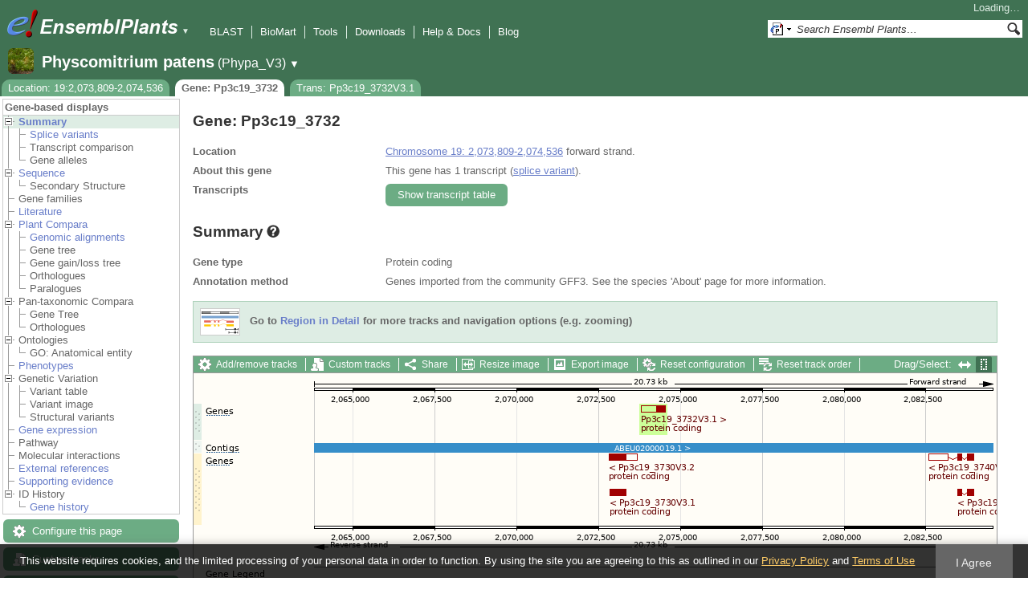

--- FILE ---
content_type: text/html; charset=utf-8
request_url: http://plants.ensembl.org/Physcomitrium_patens/Gene/Summary?g=Pp3c19_3732;r=19:2073809-2074536;t=Pp3c19_3732V3.1
body_size: 9742
content:
<!DOCTYPE html>
<html lang="en-gb">

<head>
  <title>Gene: Pp3c19_3732 - Summary - Physcomitrium_patens - Ensembl Genomes 62</title>

<!--[if lte IE 7]><link rel="stylesheet" type="text/css" media="all" href="/minified/aa999eaf631422ff8eb4e37445688b8e.ie7.css"/><![endif]--><!--[if gt IE 7]><link rel="stylesheet" type="text/css" media="all" href="/minified/aa999eaf631422ff8eb4e37445688b8e.css"/><![endif]--><!--[if !IE]><!--><link rel="stylesheet" type="text/css" media="all" href="/minified/aa999eaf631422ff8eb4e37445688b8e.css"/><!--<![endif]--><!--[if lte IE 7]><link rel="stylesheet" type="text/css" media="all" href="/minified/3b383ff7e990ce2d345e77e49c16494a.image.ie7.css"/><![endif]--><!--[if gt IE 7]><link rel="stylesheet" type="text/css" media="all" href="/minified/3b383ff7e990ce2d345e77e49c16494a.image.css"/><![endif]--><!--[if !IE]><!--><link rel="stylesheet" type="text/css" media="all" href="/minified/3b383ff7e990ce2d345e77e49c16494a.image.css"/><!--<![endif]-->
  <link type="image/png" rel="icon" href="/i/ensembl-favicon.png" />
  <link type="image/png" href="/apple-touch-icon.png" rel="apple-touch-icon" />
  <link type="application/opensearchdescription+xml" title="Ensembl (All)" href="//plants.ensembl.org/opensearch/all.xml" rel="search" />
  <link title="Ensembl (P.pat)" type="application/opensearchdescription+xml" rel="search" href="//plants.ensembl.org/opensearch/Physcomitrium_patens.xml" />

  <meta name="description" content="Ensembl Plants is a genome-centric portal for plant species of scientific interest" />
<meta name="viewport" content="target-densitydpi=device-dpi, width=device-width, initial-scale=1.0, maximum-scale=2.0, user-scalable=yes" />
<script>var prefetch = [];</script>
<script defer type="text/javascript" src="/minified/0e0ff964925f1d7db5eba8a8b0f27a7e.js"></script>
<script defer type="text/javascript" src="/minified/ae9086bfd03b78e8b917e538f4f01749.js"></script>

</head>
<body id="ensembl-webpage" class="mac" data-pace="2">

  <div id="min_width_container">
    <div id="min_width_holder">
    
    <!-- Announcement Banner -->    
        
    <!-- /Announcement Banner -->

      <div id="masthead" class="js_panel bar_and_tabs">
        <input type="hidden" class="panel_type" value="Masthead" />
        <div class="logo_holder"><a href="/"><img src="/i/e.png" alt="Ensembl Genomes Home" title="Ensembl Genomes Home" class="print_hide" style="width:43px;height:40px" /></a><a href="/"><img src="/i/ensemblPlants.png" alt="Ensembl Plants Home" title="Ensembl Plants Home" class="print_hide" style="width:173px;height:40px" /></a><img src="/i/e-ensembl_print.gif" alt="Ensembl Plants Home" title="Ensembl Plants Home" class="screen_hide_inline" style="width:173px;height:40px" />
    <span class="print_hide">
      <span id="site_menu_button">&#9660;</span>
      <ul id="site_menu" style="display:none">
        <li><a href="http://www.ensemblgenomes.org">Ensembl Genomes</a></li>
        <li><a href="http://bacteria.ensembl.org">Ensembl Bacteria</a></li>
        <li><a href="http://protists.ensembl.org">Ensembl Protists</a></li>
        <li><a href="http://fungi.ensembl.org">Ensembl Fungi</a></li>
        <li><a href="http://plants.ensembl.org">Ensembl Plants</a></li>
        <li><a href="http://metazoa.ensembl.org">Ensembl Metazoa</a></li>
        <li><a href="http://www.ensembl.org">Ensembl (vertebrates)</a></li>
      </ul>
    </span>
  </div>
        <div class="mh print_hide">
          <div class="account_holder"><div class="_account_holder"><div class="account-loading">Loading&hellip;</div><form action="/Ajax/accounts_dropdown"></form></div></div>
          <div class="tools_holder"><ul class="tools"><li><a class="constant" href="/Physcomitrium_patens/Tools/Blast?g=Pp3c19_3732;r=19:2073809-2074536;t=Pp3c19_3732V3.1">BLAST</a></li><li><a class="constant" href="/biomart/martview">BioMart</a></li><li><a class="constant" href="/tools.html">Tools</a></li><li><a class="constant" href="/info/data/ftp/index.html">Downloads</a></li><li><a class="constant" href="/info/">Help &amp; Docs</a></li><li class="last"><a class="constant" target="_blank" href="http://www.ensembl.info">Blog</a></li></ul><div class="more"><a href="#">More <span class="arrow">&#9660;</span></a></div></div>
          <div class="search_holder print_hide">
    <div id="searchPanel" class="js_panel">
      <input type="hidden" class="panel_type" value="SearchBox" />
      <form action="/Physcomitrium_patens/Psychic">
        <div class="search print_hide">
          <div class="sites button">
            <img class="search_image no-sprite badge-16" src="/i/search/ensemblunit.gif" alt="" />
            <img src="/i/search/down.gif" style="width:7px" alt="" />
            <input type="hidden" name="site" value="ensemblunit" />
          </div>
          <div>
            <label class="hidden" for="se_q">Search terms</label>
            <input class="query inactive" id="se_q" type="text" name="q" value="Search Ensembl Plants&hellip;" data-role="none" onkeydown="if (event.keyCode == 13) { $(this).closest('form').submit(); return false; }" />
          </div>
          <div class="button"><img src="/i/16/search.png" alt="Search&nbsp;&raquo;" onClick="$(this).closest('form').submit()" /></div>
        </div>
        <div class="site_menu hidden">
          <div class="ensemblthis"><img class="no-sprite" src="/i/search/ensembl.gif" class="badge-16" alt="Search Physcomitrium patens"/>Search Physcomitrium patens<input type="hidden" value="Search Physcomitrium patens&hellip;" /></div>
<div class="ensemblunit"><img class="no-sprite" src="/i/search/ensemblunit.gif" class="badge-16" alt="Search Ensembl Plants"/>Search Ensembl Plants<input type="hidden" value="Search Ensembl Plants&hellip;" /></div>
<div class="ensembl_genomes"><img class="no-sprite" src="/i/search/ensembl_genomes.gif" class="badge-16" alt="Search Ensembl Genomes"/>Search Ensembl Genomes<input type="hidden" value="Search Ensembl Genomes&hellip;" /></div>
<div class="ensembl_all"><img class="no-sprite" src="/i/search/ensembl.gif" class="badge-16" alt="Search all species"/>Search all species<input type="hidden" value="Search all species&hellip;" /></div>
<div class="ebi"><img class="no-sprite" src="/i/search/ebi.gif" class="badge-16" alt="Search EBI"/>Search EBI<input type="hidden" value="Search EBI&hellip;" /></div>

        </div>
      </form>
    </div>
  </div>
        </div>
  
        <div class="spbar_holder"><span class="header"><a href="/Physcomitrium_patens/Info/Index?db=core;g=Pp3c19_3732;r=19:2073809-2074536;t=Pp3c19_3732V3.1"><img src="/i/species/Physcomitrium_patens.png" class="badge-32"><span class="species">Physcomitrium patens</span> <span class="more">(Phypa_V3)</span></a></span> <span class="dropdown"><a class="toggle species" href="#" rel="species">&#9660;</a></span> <div class="dropdown species"><h4>Favourite species</h4><ul><li><a class="constant" href="/Arabidopsis_thaliana/Info/Index">Arabidopsis thaliana</a></li><li><a class="constant" href="/Oryza_sativa/Info/Index">Oryza sativa Japonica Group</a></li><li><a class="constant" href="/Triticum_aestivum/Info/Index">Triticum aestivum</a></li><li><a class="constant" href="/Hordeum_vulgare/Info/Index">Hordeum vulgare</a></li><li><a class="constant" href="/Zea_mays/Info/Index">Zea mays</a></li><li><a class="constant" href="/Physcomitrium_patens/Info/Index">Physcomitrium patens</a></li></ul><div style="clear: both;padding:1px 0;background:none"></div><h4>All species</h4><ul><li><a class="constant" href="/Actinidia_chinensis/Info/Index">Actinidia chinensis</a></li><li><a class="constant" href="/Aegilops_tauschii/Info/Index">Aegilops tauschii</a></li><li><a class="constant" href="/Aegilops_umbellulata/Info/Index">Aegilops umbellulata</a></li><li><a class="constant" href="/Amborella_trichopoda/Info/Index">Amborella trichopoda</a></li><li><a class="constant" href="/Ananas_comosus/Info/Index">Ananas comosus</a></li><li><a class="constant" href="/Arabidopsis_halleri/Info/Index">Arabidopsis halleri</a></li><li><a class="constant" href="/Arabidopsis_lyrata/Info/Index">Arabidopsis lyrata</a></li><li><a class="constant" href="/Arabidopsis_thaliana/Info/Index">Arabidopsis thaliana</a></li><li><a class="constant" href="/Arabis_alpina/Info/Index">Arabis alpina</a></li><li><a class="constant" href="/Arachis_hypogaea/Info/Index">Arachis hypogaea</a></li><li><a class="constant" href="/Asparagus_officinalis/Info/Index">Asparagus officinalis</a></li><li><a class="constant" href="/Avena_atlantica_cc7277/Info/Index">Avena atlantica CC7277</a></li><li><a class="constant" href="/Avena_eriantha_byu132/Info/Index">Avena eriantha BYU132</a></li><li><a class="constant" href="/Avena_insularis_byu209/Info/Index">Avena insularis BYU209</a></li><li><a class="constant" href="/Avena_longiglumis_cn58138/Info/Index">Avena longiglumis CN58138</a></li><li><a class="constant" href="/Avena_sativa_OT3098/Info/Cultivars">Avena sativa OT3098 cultivars</a></li><li><a class="constant" href="/Beta_vulgaris/Info/Index">Beta vulgaris</a></li><li><a class="constant" href="/Brachypodium_distachyon/Info/Index">Brachypodium distachyon</a></li><li><a class="constant" href="/Brassica_juncea/Info/Index">Brassica juncea</a></li><li><a class="constant" href="/Brassica_napus/Info/Index">Brassica napus</a></li><li><a class="constant" href="/Brassica_oleracea/Info/Index">Brassica oleracea</a></li><li><a class="constant" href="/Brassica_rapa_ro18/Info/Cultivars">Brassica rapa R-o-18 cultivars</a></li><li><a class="constant" href="/Cajanus_cajan/Info/Index">Cajanus cajan (pigeon pea) - GCA_000340665.1</a></li><li><a class="constant" href="/Camelina_sativa/Info/Index">Camelina sativa</a></li><li><a class="constant" href="/Cannabis_sativa_female/Info/Index">Cannabis sativa female</a></li><li><a class="constant" href="/Capsicum_annuum/Info/Index">Capsicum annuum</a></li><li><a class="constant" href="/Chara_braunii/Info/Index">Chara braunii</a></li><li><a class="constant" href="/Chenopodium_quinoa/Info/Index">Chenopodium quinoa</a></li><li><a class="constant" href="/Chlamydomonas_reinhardtii/Info/Index">Chlamydomonas reinhardtii</a></li><li><a class="constant" href="/Chondrus_crispus/Info/Index">Chondrus crispus</a></li><li><a class="constant" href="/Citrullus_lanatus/Info/Index">Citrullus lanatus</a></li><li><a class="constant" href="/Citrus_clementina/Info/Index">Citrus clementina</a></li><li><a class="constant" href="/Coffea_canephora/Info/Index">Coffea canephora</a></li><li><a class="constant" href="/Corchorus_capsularis/Info/Index">Corchorus capsularis</a></li><li><a class="constant" href="/Corylus_avellana/Info/Index">Corylus avellana</a></li><li><a class="constant" href="/Corymbia_citriodora/Info/Index">Corymbia citriodora</a></li><li><a class="constant" href="/Cucumis_melo/Info/Index">Cucumis melo</a></li><li><a class="constant" href="/Cucumis_sativus/Info/Index">Cucumis sativus</a></li><li><a class="constant" href="/Cyanidioschyzon_merolae/Info/Index">Cyanidioschyzon merolae</a></li><li><a class="constant" href="/Cynara_cardunculus/Info/Index">Cynara cardunculus</a></li><li><a class="constant" href="/Daucus_carota/Info/Index">Daucus carota</a></li><li><a class="constant" href="/Digitaria_exilis/Info/Index">Digitaria exilis</a></li><li><a class="constant" href="/Dioscorea_rotundata/Info/Index">Dioscorea rotundata</a></li><li><a class="constant" href="/Echinochloa_crusgalli/Info/Index">Echinochloa crus-galli</a></li><li><a class="constant" href="/Eragrostis_curvula/Info/Index">Eragrostis curvula</a></li><li><a class="constant" href="/Eragrostis_tef/Info/Index">Eragrostis tef</a></li><li><a class="constant" href="/Eucalyptus_grandis/Info/Index">Eucalyptus grandis</a></li><li><a class="constant" href="/Eutrema_salsugineum/Info/Index">Eutrema salsugineum</a></li><li><a class="constant" href="/Ficus_carica/Info/Index">Ficus carica</a></li><li><a class="constant" href="/Fraxinus_excelsior/Info/Index">Fraxinus excelsior</a></li><li><a class="constant" href="/Galdieria_sulphuraria/Info/Index">Galdieria sulphuraria</a></li><li><a class="constant" href="/Glycine_max/Info/Index">Glycine max</a></li><li><a class="constant" href="/Glycine_soja/Info/Index">Glycine soja (Wild soybean)</a></li><li><a class="constant" href="/Gossypium_raimondii/Info/Index">Gossypium raimondii</a></li><li><a class="constant" href="/Helianthus_annuus/Info/Index">Helianthus annuus</a></li><li><a class="constant" href="/Hordeum_vulgare/Info/Cultivars">Hordeum vulgare cultivars</a></li><li><a class="constant" href="/Ipomoea_triloba/Info/Index">Ipomoea triloba</a></li><li><a class="constant" href="/Juglans_regia/Info/Index">Juglans regia</a></li><li><a class="constant" href="/Kalanchoe_fedtschenkoi/Info/Index">Kalanchoe fedtschenkoi</a></li><li><a class="constant" href="/Lablab_purpureus_GCA_030347555.1cm/Info/Index">Lablab purpureus Natoba</a></li><li><a class="constant" href="/Lactuca_sativa/Info/Index">Lactuca sativa</a></li><li><a class="constant" href="/Lathyrus_sativus/Info/Index">Lathyrus sativus</a></li><li><a class="constant" href="/Leersia_perrieri/Info/Index">Leersia perrieri</a></li><li><a class="constant" href="/Lolium_perenne/Info/Index">Lolium perenne</a></li><li><a class="constant" href="/Lupinus_angustifolius/Info/Index">Lupinus angustifolius</a></li><li><a class="constant" href="/Malus_domestica_golden/Info/Index">Malus domestica Golden</a></li><li><a class="constant" href="/Manihot_esculenta/Info/Index">Manihot esculenta</a></li><li><a class="constant" href="/Marchantia_polymorpha/Info/Index">Marchantia polymorpha</a></li><li><a class="constant" href="/Medicago_truncatula/Info/Index">Medicago truncatula</a></li><li><a class="constant" href="/Musa_acuminata/Info/Index">Musa acuminata</a></li><li><a class="constant" href="/Nicotiana_attenuata/Info/Index">Nicotiana attenuata</a></li><li><a class="constant" href="/Nymphaea_colorata/Info/Index">Nymphaea colorata</a></li><li><a class="constant" href="/Olea_europaea_sylvestris/Info/Index">Olea europaea var. sylvestris</a></li><li><a class="constant" href="/Olea_europaea/Info/Varieties">Olea europaea varieties</a></li><li><a class="constant" href="/Oryza_barthii/Info/Index">Oryza barthii</a></li><li><a class="constant" href="/Oryza_brachyantha/Info/Index">Oryza brachyantha</a></li><li><a class="constant" href="/Oryza_glaberrima/Info/Index">Oryza glaberrima</a></li><li><a class="constant" href="/Oryza_glumipatula/Info/Index">Oryza glumipatula</a></li><li><a class="constant" href="/Oryza_longistaminata/Info/Index">Oryza longistaminata</a></li><li><a class="constant" href="/Oryza_meridionalis/Info/Index">Oryza meridionalis</a></li><li><a class="constant" href="/Oryza_nivara/Info/Index">Oryza nivara</a></li><li><a class="constant" href="/Oryza_punctata/Info/Index">Oryza punctata</a></li><li><a class="constant" href="/Oryza_rufipogon/Info/Index">Oryza rufipogon</a></li><li><a class="constant" href="/Oryza_indica/Info/Index">Oryza sativa Indica Group</a></li><li><a class="constant" href="/Oryza_sativa/Info/Index">Oryza sativa Japonica Group</a></li><li><a class="constant" href="/Oryza_sativa/Info/Cultivars">Oryza sativa Japonica Group cultivars</a></li><li><a class="constant" href="/Ostreococcus_lucimarinus/Info/Index">Ostreococcus lucimarinus</a></li><li><a class="constant" href="/Panicum_hallii/Info/Index">Panicum hallii HAL2</a></li><li><a class="constant" href="/Panicum_hallii/Info/Ecotypes">Panicum hallii HAL2 ecotypes</a></li><li><a class="constant" href="/Papaver_somniferum/Info/Index">Papaver somniferum</a></li><li><a class="constant" href="/Phaseolus_vulgaris/Info/Index">Phaseolus vulgaris</a></li><li><a class="constant" href="/Physcomitrium_patens/Info/Index">Physcomitrium patens</a></li><li><a class="constant" href="/Pistacia_vera/Info/Index">Pistacia vera</a></li><li><a class="constant" href="/Pisum_sativum/Info/Index">Pisum sativum</a></li><li><a class="constant" href="/Pisum_sativum_GCA_024323335.2gb/Info/Index">Pisum sativum Garden pea</a></li><li><a class="constant" href="/Pisum_sativum_GCA_964186695.1gb/Info/Index">Pisum sativum JI2822</a></li><li><a class="constant" href="/Populus_trichocarpa/Info/Index">Populus trichocarpa</a></li><li><a class="constant" href="/Prunus_avium/Info/Index">Prunus avium</a></li><li><a class="constant" href="/Prunus_dulcis/Info/Index">Prunus dulcis</a></li><li><a class="constant" href="/Prunus_persica/Info/Index">Prunus persica</a></li><li><a class="constant" href="/Quercus_lobata/Info/Index">Quercus lobata</a></li><li><a class="constant" href="/Quercus_suber/Info/Index">Quercus suber</a></li><li><a class="constant" href="/Rosa_chinensis/Info/Index">Rosa chinensis</a></li><li><a class="constant" href="/Saccharum_spontaneum/Info/Index">Saccharum spontaneum</a></li><li><a class="constant" href="/Secale_cereale/Info/Index">Secale cereale</a></li><li><a class="constant" href="/Selaginella_moellendorffii/Info/Index">Selaginella moellendorffii</a></li><li><a class="constant" href="/Sesamum_indicum/Info/Index">Sesamum indicum</a></li><li><a class="constant" href="/Setaria_italica/Info/Index">Setaria italica</a></li><li><a class="constant" href="/Setaria_viridis/Info/Index">Setaria viridis</a></li><li><a class="constant" href="/Solanum_lycopersicum/Info/Index">Solanum lycopersicum</a></li><li><a class="constant" href="/Solanum_tuberosum/Info/Cultivars">Solanum tuberosum cultivars</a></li><li><a class="constant" href="/Sorghum_bicolor/Info/Index">Sorghum bicolor</a></li><li><a class="constant" href="/Sphenostylis_stenocarpa/Info/Index">Sphenostylis stenocarpa</a></li><li><a class="constant" href="/Theobroma_cacao/Info/Index">Theobroma cacao Matina 1-6</a></li><li><a class="constant" href="/Theobroma_cacao/Info/Cultivars">Theobroma cacao Matina 1-6 cultivars</a></li><li><a class="constant" href="/Trifolium_pratense/Info/Index">Trifolium pratense</a></li><li><a class="constant" href="/Triticum_aestivum/Info/Index">Triticum aestivum</a></li><li><a class="constant" href="/Triticum_aestivum/Info/Cultivars">Triticum aestivum cultivars</a></li><li><a class="constant" href="/Triticum_dicoccoides/Info/Index">Triticum dicoccoides</a></li><li><a class="constant" href="/Triticum_spelta/Info/Index">Triticum spelta</a></li><li><a class="constant" href="/Triticum_timopheevii/Info/Index">Triticum timopheevii</a></li><li><a class="constant" href="/Triticum_turgidum/Info/Index">Triticum turgidum</a></li><li><a class="constant" href="/Triticum_urartu/Info/Index">Triticum urartu</a></li><li><a class="constant" href="/Vicia_faba/Info/Index">Vicia faba</a></li><li><a class="constant" href="/Vigna_angularis/Info/Index">Vigna angularis</a></li><li><a class="constant" href="/Vigna_radiata/Info/Index">Vigna radiata</a></li><li><a class="constant" href="/Vigna_unguiculata/Info/Index">Vigna unguiculata</a></li><li><a class="constant" href="/Vitis_vinifera/Info/Index">Vitis vinifera</a></li><li><a class="constant" href="/Zea_mays/Info/Index">Zea mays</a></li></ul></div></div>
        <div class="tabs_holder print_hide"><ul class="tabs"><li class="location short_tab" style="display:none"><span class="dropdown empty"><a href="/Physcomitrium_patens/Location/View?db=core;g=Pp3c19_3732;r=19:2073809-2074536;t=Pp3c19_3732V3.1" title="Location: 19:2,073,809-2,074,536">Location</a><a class="toggle" href="#" rel="location" style="display:none">&#9660;</a></span></li><li class="gene active short_tab" style="display:none"><a href="/Physcomitrium_patens/Gene/Summary?db=core;g=Pp3c19_3732;r=19:2073809-2074536;t=Pp3c19_3732V3.1" title="Gene: Pp3c19_3732">Gene</a></li><li class="transcript short_tab" style="display:none"><a href="/Physcomitrium_patens/Transcript/Summary?db=core;g=Pp3c19_3732;r=19:2073809-2074536;t=Pp3c19_3732V3.1" title="Trans: Pp3c19_3732V3.1">Trans</a></li><li class="tools hidden short_tab" style="display:none"><span class="dropdown"><a href="/Physcomitrium_patens/Tools/Summary" title="Jobs">Jobs</a><a class="toggle" href="#" rel="tools">&#9660;</a></span></li><li class="location long_tab" style="display:block"><span class="dropdown empty"><a href="/Physcomitrium_patens/Location/View?db=core;g=Pp3c19_3732;r=19:2073809-2074536;t=Pp3c19_3732V3.1">Location: 19:2,073,809-2,074,536</a><a class="toggle" href="#" rel="location" style="display:none">&#9660;</a></span></li><li class="gene active long_tab" style="display:block"><a href="/Physcomitrium_patens/Gene/Summary?db=core;g=Pp3c19_3732;r=19:2073809-2074536;t=Pp3c19_3732V3.1">Gene: Pp3c19_3732</a></li><li class="transcript long_tab" style="display:block"><a href="/Physcomitrium_patens/Transcript/Summary?db=core;g=Pp3c19_3732;r=19:2073809-2074536;t=Pp3c19_3732V3.1">Trans: Pp3c19_3732V3.1</a></li><li class="tools hidden long_tab" style="display:block"><span class="dropdown"><a href="/Physcomitrium_patens/Tools/Summary">Jobs</a><a class="toggle" href="#" rel="tools">&#9660;</a></span></li></ul>
    <div class="dropdown history location">
      <h4>Recent locations</h4>
      <ul class="recent"><li><a class="constant clear_history bold" href="/Account/ClearHistory?object=Location">Clear history</a></li></ul>
    </div></div>
        
      </div>

      <div id="main_holder">
      
      <div id="page_nav_wrapper">
        <div id="page_nav" class="nav print_hide js_panel floating">
          
    <input type="hidden" class="panel_type" value="LocalContext" />
    <div class="header">Gene-based displays</div>
    <ul class="local_context"><li class="active top_level parent"><img src="/i/open.gif" class="toggle Summary" alt="" /><a class="Summary" href="/Physcomitrium_patens/Gene/Summary?g=Pp3c19_3732;r=19:2073809-2074536;t=Pp3c19_3732V3.1" title="Summary">Summary</a><ul><li class=""><img alt="" src="/i/leaf.gif" /><a title="Splice variants" href="/Physcomitrium_patens/Gene/Splice?g=Pp3c19_3732;r=19:2073809-2074536;t=Pp3c19_3732V3.1" class="Splice_variants">Splice variants</a></li><li class=""><img src="/i/leaf.gif" alt="" /><span class="disabled">Transcript comparison</span></li><li class="last"><img src="/i/leaf.gif" alt="" /><span class="disabled">Gene alleles</span></li></ul></li><li class="parent top_level"><img src="/i/open.gif" class="toggle Sequence" alt="" /><a class="Sequence" href="/Physcomitrium_patens/Gene/Sequence?g=Pp3c19_3732;r=19:2073809-2074536;t=Pp3c19_3732V3.1" title="Sequence">Sequence</a><ul><li class="last"><img src="/i/leaf.gif" alt="" /><span class="disabled">Secondary Structure</span></li></ul></li><li class="top_level"><img src="/i/leaf.gif" alt="" /><span class="disabled">Gene families</span></li><li class="top_level"><img src="/i/leaf.gif" alt="" /><a class="Literature" href="/Physcomitrium_patens/Gene/Literature?g=Pp3c19_3732;r=19:2073809-2074536;t=Pp3c19_3732V3.1" title="Literature">Literature</a></li><li class="top_level parent"><img src="/i/open.gif" class="Plant_Compara toggle" alt="" /><a title="Plant Compara" href="/Physcomitrium_patens/Gene/Compara?g=Pp3c19_3732;r=19:2073809-2074536;t=Pp3c19_3732V3.1" class="Plant_Compara">Plant Compara</a><ul><li class=""><img alt="" src="/i/leaf.gif" /><a title="Genomic alignments" href="/Physcomitrium_patens/Gene/Compara_Alignments?g=Pp3c19_3732;r=19:2073809-2074536;t=Pp3c19_3732V3.1" class="Genomic_alignments">Genomic alignments</a></li><li class=""><img alt="" src="/i/leaf.gif" /><span class="disabled">Gene tree</span></li><li class=""><img src="/i/leaf.gif" alt="" /><span class="disabled">Gene gain/loss tree</span></li><li class=""><div></div><img alt="" src="/i/leaf.gif" /><span class="disabled">Orthologues</span></li><li class="last"><div></div><img alt="" src="/i/leaf.gif" /><span class="disabled">Paralogues</span></li></ul></li><li class="parent top_level"><img alt="" class="Pan-taxonomic_Compara toggle" src="/i/open.gif" /><span class="disabled">Pan-taxonomic Compara</span><ul><li class=""><img alt="" src="/i/leaf.gif" /><span class="disabled">Gene Tree</span></li><li class="last"><div></div><div></div><div></div><div></div><img src="/i/leaf.gif" alt="" /><span class="disabled">Orthologues</span></li></ul></li><li class="parent top_level"><img alt="" class="toggle Ontologies" src="/i/open.gif" /><span class="disabled">Ontologies</span><ul><li class="last"><img alt="" src="/i/leaf.gif" /><span class="disabled">GO: Anatomical entity</span></li></ul></li><li class="top_level"><img alt="" src="/i/leaf.gif" /><a href="/Physcomitrium_patens/Gene/Phenotype?g=Pp3c19_3732;r=19:2073809-2074536;t=Pp3c19_3732V3.1" class="Phenotypes" title="Phenotypes">Phenotypes</a></li><li class="parent top_level"><img src="/i/open.gif" class="Genetic_Variation toggle" alt="" /><span class="disabled">Genetic Variation</span><ul><li class=""><img alt="" src="/i/leaf.gif" /><span class="disabled">Variant table</span></li><li class=""><img alt="" src="/i/leaf.gif" /><span class="disabled">Variant image</span></li><li class="last"><img alt="" src="/i/leaf.gif" /><span class="disabled">Structural variants</span></li></ul></li><li class="top_level"><img alt="" src="/i/leaf.gif" /><a class="Gene_expression" href="/Physcomitrium_patens/Gene/ExpressionAtlas?g=Pp3c19_3732;r=19:2073809-2074536;t=Pp3c19_3732V3.1" title="Gene expression">Gene expression</a></li><li class="top_level"><img src="/i/leaf.gif" alt="" /><span class="disabled">Pathway</span></li><li class="top_level"><img alt="" src="/i/leaf.gif" /><span class="disabled">Molecular interactions</span></li><li class="top_level"><img alt="" src="/i/leaf.gif" /><a class="External_references" href="/Physcomitrium_patens/Gene/Matches?g=Pp3c19_3732;r=19:2073809-2074536;t=Pp3c19_3732V3.1" title="External references">External references</a></li><li class="top_level"><img src="/i/leaf.gif" alt="" /><a title="Supporting evidence" class="Supporting_evidence" href="/Physcomitrium_patens/Gene/Evidence?g=Pp3c19_3732;r=19:2073809-2074536;t=Pp3c19_3732V3.1">Supporting evidence</a></li><li class="top_level parent last"><img src="/i/open.gif" class="toggle ID_History" alt="" /><span class="disabled">ID History</span><ul><li class="last"><img src="/i/leaf.gif" alt="" /><a href="/Physcomitrium_patens/Gene/Idhistory?g=Pp3c19_3732;r=19:2073809-2074536;t=Pp3c19_3732V3.1" class="Gene_history" title="Gene history">Gene history</a></li></ul></li></ul>
          <div class="tool_buttons"><p><a href="/Physcomitrium_patens/Config/Gene/TranscriptsImage?db=core;g=Pp3c19_3732;r=19:2073809-2074536;strain=0;t=Pp3c19_3732V3.1" class="modal_link config" rel="modal_config_transcriptsimage">Configure this page</a></p><p><a href="/Physcomitrium_patens/UserData/ManageData?time=1769913930" class="modal_link data" rel="modal_user_data">Custom tracks</a></p><p><a href="/Physcomitrium_patens/Export/Configure/Gene?db=core;g=Pp3c19_3732;r=19:2073809-2074536;t=Pp3c19_3732V3.1" class="modal_link export">Export data</a></p><p><a href="/Physcomitrium_patens/Share/Gene/Summary?create=1;time=1769913930" class="share">Share this page</a></p><p><a href="/Multi/Account/Login?then=/Multi/Account/Bookmark/Add%3Fdescription%3DGene: Pp3c19_3732 - Summary - Physcomitrium_patens - Ensembl Genomes 62%3Burl%3D//plants.ensembl.org/Physcomitrium_patens/Gene/Summary%253Fg%253DPp3c19_3732%253Br%253D19:2073809-2074536%253Bt%253DPp3c19_3732V3.1" class="modal_link bookmark">Bookmark this page</a></p></div>
          
      <div>
        <ul>
          <li style="list-style:none"><a href="/info/about/collaborations/gramene.html">Ensembl Plants is produced in collaboration with Gramene</a></li>
        </ul>
      </div>
    
          <p class="invisible">.</p>
        </div>
      </div>
    

      <div id="main">
          
          
          
    <div class="panel js_panel">
      <input type="hidden" class="panel_type" value="Content" />
      
        <div class="nav-heading">
          <h1 class="summary-heading">Gene: Pp3c19_3732</h1>
          <p class="invisible">.</p>
        </div>
        <div class="content"><div class="summary_panel"><div class="twocol"><div class="row"><div class="lhs">Location</div><div class="rhs"><p><a href="/Physcomitrium_patens/Location/View?db=core;g=Pp3c19_3732;r=19:2073809-2074536;t=Pp3c19_3732V3.1" class="constant dynamic-link">Chromosome 19: 2,073,809-2,074,536</a> forward strand.</p></div></div><div class="row"><div class="lhs">About this gene</div><div class="rhs"><p>This gene has 1 transcript (<a href='/Physcomitrium_patens/Gene/Splice?db=core;g=Pp3c19_3732;r=19:2073809-2074536;t=Pp3c19_3732V3.1' class='dynamic-link'>splice variant</a>).</p></div></div><div class="row"><div class="lhs">Transcripts</div><div class="rhs"><p><a rel="transcripts_table" class="button toggle no_img _slide_toggle set_cookie closed" href="#" title="Click to toggle the transcript table">
    <span class="closed">Show transcript table</span><span class="open">Hide transcript table</span>
    </a></p></div></div></div><div class="transcripts_table">
    <table id="transcripts_table"  class="ss data_table toggle_table exportable hide fixed_width" style="width: auto" cellpadding="0" cellspacing="0">
      <thead><tr class="ss_header"><th class="sort_string" title="Name">Name</th><th class="sort_html" title="Transcript ID">Transcript ID</th><th class="sort_numeric" title="Length in base pairs">bp</th><th class="sort_html_numeric" title="Protein length in amino acids">Protein</th><th class="sort_html" title="Translation ID">Translation ID</th><th class="sort_html" title="Biotype" style="text-align:left">Biotype</th><th class="_ht sort_html" title="The UniProt identifier that matches to the Ensembl transcript. This may be a UniProt protein isoform and will have a number suffix, or may just refer to a UniProt entry.">UniProt</th><th class="_ht sort_html" title="&lt;a href=&quot;/info/genome/genebuild/transcript_quality_tags.html&quot; target=&quot;_blank&quot;&gt;Tags&lt;/a&gt;">Flags</th></tr></thead>
      <tbody><tr class="active"><td>-</td><td><a href="/Physcomitrium_patens/Transcript/Summary?db=core;g=Pp3c19_3732;r=19:2073809-2074536;t=Pp3c19_3732V3.1">Pp3c19_3732V3.1</a></td><td>728</td><td><a href="/Physcomitrium_patens/Transcript/ProteinSummary?db=core;g=Pp3c19_3732;r=19:2073809-2074536;t=Pp3c19_3732V3.1" title="View protein">86aa</a></td><td><a href="/Physcomitrium_patens/Transcript/ProteinSummary?db=core;g=Pp3c19_3732;r=19:2073809-2074536;t=Pp3c19_3732V3.1" title="View protein">PAC:32938932.CDS.1</a></td><td style="text-align:left"><div class="coltab"><span class="coltab-tab" style="background-color:#a00000;">&nbsp;</span><div class="coltab-text"><span class="ht _ht"><span class="_ht_tip hidden">Gene/transcipt that contains an open reading frame (ORF).</span>Protein coding</span></div></div></td><td><a href="http://www.uniprot.org/uniprot/A0A2K1IX25" rel="external" class="constant">A0A2K1IX25</a> </td><td><span class='ts_flag'><span class="ht _ht"><span class="_ht_tip hidden">A single transcript chosen for a gene which is the most conserved, most highly expressed, has the longest coding sequence and is represented in other key resources, such as NCBI and UniProt. This is defined in detail on http://www.ensembl.org/info/genome/genebuild/canonical.html</span>Ensembl Canonical</span><span class='hidden export'>, </span></span></td></tr></tbody>
    </table>
    <div class="data_table_config"><input type="hidden" name="code" value="Summary::transcripts_table" /><input type="hidden" name="hiddenColumns" value="[&quot;4&quot;]" /><input type="hidden" name="oSearch" value="{&quot;bRegex&quot;:&quot;false&quot;,&quot;bSmart&quot;:&quot;false&quot;,&quot;sSearch&quot;:&quot;&quot;}" /><input type="hidden" name="bPaginate" value="false" /><input type="hidden" name="asStripClasses" value="[&quot;&quot;,&quot;&quot;]" /><input type="hidden" name="expopts" value="[]" /></div>
  
      <form class="data_table_export" action="/Ajax/table_export" method="post">
        <input type="hidden" name="filename" value="transcripts-Summary-Physcomitrium_patens_Gene_Summary_Pp3c19_3732" />
        <input type="hidden" class="data" name="data" value="" />
        <input type="hidden" name="expopts" value="[]" />
      </form>
    </div></div></div><p class="invisible">.</p>
      
    </div>
  
    <div class="panel js_panel">
      <input type="hidden" class="panel_type" value="Content" />
      
        <div class="nav-heading">
          <h1 class="caption"> <a href="/Help/View?id=143" class="popup constant help-header _ht" title="Click for help (opens in new window)"><span>Summary<span class="sprite help_icon"></span></span></a></h1>
          <p class="invisible">.</p>
        </div>
        <div class="content"><div class="session_messages js_panel"><input type="hidden" class="panel_type" value="Message"></div><div class="ajax initial_panel"><input type="hidden" class="ajax_load" name="0x3d9b86f0" value="/Physcomitrium_patens/Component/Gene/Summary/gene_summary?g=Pp3c19_3732;r=19:2073809-2074536;t=Pp3c19_3732V3.1"></div>
       <div class="navbar print_hide" style="width:800px">
         <a href="/Physcomitrium_patens/Location/View?db=core;g=Pp3c19_3732;r=19:2073795-2074550;t=Pp3c19_3732V3.1"><img src="/i/48/region_thumb.png" title="Go to Region in Detail for more options" style="border:1px solid #ccc;margin:0 8px;vertical-align:middle" /></a> Go to <a href="/Physcomitrium_patens/Location/View?db=core;g=Pp3c19_3732;r=19:2073795-2074550;t=Pp3c19_3732V3.1" class="no-visit">Region in Detail</a> for more tracks and navigation options (e.g. zooming)
         
       </div>
   <div class="ajax initial_panel image_panel"><input type="hidden" class="ajax_load" name="0x3d9b86f0" value="/Physcomitrium_patens/Component/Gene/Summary/transcripts?g=Pp3c19_3732;r=19:2073809-2074536;t=Pp3c19_3732V3.1"></div><div class="session_messages js_panel"><input type="hidden" class="panel_type" value="Message"></div></div><p class="invisible">.</p>
      
    </div>
  
      </div>
  
        <div id="footer">
          <div class="column-wrapper">
  <div class="column-two left">
		  <p>
      Ensembl Plants release 62 - September 2025
		  &copy; <span class="print_hide"><a href="http://www.ebi.ac.uk/" style="white-space:nowrap">EMBL-EBI</a></span>
      <span class="screen_hide_inline">EMBL-EBI</span>
      </p>
  </div>
            <p class="invisible">.</p>
          </div>
          <div class="column-wrapper"><hr /><div id="fat-footer">
              <div class="column-four left">
                <h3>About Us</h3>
                <p><a href="/info/about/">About us</a></p>
                <p><a href="/info/about/contact/">Contact us</a></p>
                <p><a href="/info/about/publications.html">Citing Ensembl Genomes</a></p>
                <p><a href="https://www.ebi.ac.uk/data-protection/ensembl/privacy-notice">Privacy policy</a></p>
                <p><a href="/info/about/legal/">Disclaimer</a></p>
              </div>
  
              <div class="column-four left">
                <h3>Get help</h3>
                <p><a href="/info/website/">Using this website</a></p>
                <p><a href="/info/">Documentation</a></p>
                <p><a href="/info/website/upload/">Adding custom tracks</a></p>
                <p><a href="/info/data/">Downloading data</a></p>
              </div>
  
              <div class="column-four left">
                <h3>Our sister sites</h3>
                <p><a href="http://www.ensembl.org">Ensembl</a></p><p><a href="http://bacteria.ensembl.org">Ensembl Bacteria</a></p><p><a href="http://fungi.ensembl.org">Ensembl Fungi</a></p><p><a href="http://protists.ensembl.org">Ensembl Protists</a></p><p><a href="http://metazoa.ensembl.org">Ensembl Metazoa</a></p>
              </div>
  
              <div class="column-four left">
                <h3>Follow us</h3>
                <p><a class="media-icon" href="http://www.ensembl.info/">
                  <img alt="[RSS logo]" title="Ensembl blog" src="/i/rss_icon_16.png"></a>
                  <a href="http://www.ensembl.info/">Blog</a></p>
                <p><a class="media-icon" href="https://twitter.com/ensemblgenomes">
                  <img alt="[twitter logo]" title="Follow us on Twitter!" src="/i/twitter.png"></a>
                    <a href="https://twitter.com/ensemblgenomes">Twitter</a></p>
              </div>
  </div>
            <p class="invisible">.</p>
          </div>
        </div>
  
      </div>
    </div>
  </div>
  <form id="core_params" action="#" style="display:none">
    <fieldset><input type="hidden" name="g" value="Pp3c19_3732" /><input type="hidden" name="t" value="Pp3c19_3732V3.1" /><input type="hidden" name="r" value="19:2073809-2074536" /><input type="hidden" name="db" value="core" /></fieldset>
  </form>
  <input type="hidden" id="species_path" name="species_path" value="/Physcomitrium_patens" />
  <input type="hidden" id="gdpr_version" name="gdpr_version" value="2.0.0" />
  <input type="hidden" id="gdpr_policy_url" name="gdpr_policy_url" value="https://www.ensembl.org/info/about/legal/privacy.html" />
  <input type="hidden" id="gdpr_terms_url" name="gdpr_terms_url" value="https://www.ebi.ac.uk/about/terms-of-use" />
  <input type="hidden" id="gdpr_cookie_name" name="gdpr_cookie_name" value="ENSEMBL_PRIVACY_POLICY" />
  <input type="hidden" id="species_common_name" name="species_common_name" value="Physcomitrium patens" />
  <input type="hidden" id="ensembl_image_root" name="ensembl_image_root" value="/i/" />
  <input type="hidden" id="max_region_length" name="max_region_length" value="500050" />
  <input type="hidden" id="ensembl_species_image" name="ensembl_species_image" value="/i/species/Physcomitrium_patens.png" />
    
  <div id="modal_bg"></div>
  <div id="modal_panel" class="js_panel">
    <input type="hidden" class="panel_type" value="ModalContainer" />
    <div class="modal_title">
      <ul class="tabs">
        <li><a class="modal_config_transcriptsimage" href="/Physcomitrium_patens/Config/Gene/TranscriptsImage?db=core;g=Pp3c19_3732;r=19:2073809-2074536;t=Pp3c19_3732V3.1">Configure Page</a></li><li><a class="modal_user_data" href="/Physcomitrium_patens/UserData/ManageData?time=1769913930">Personal Data</a></li>
      </ul>
      <div class="modal_caption"></div>
      <div class="modal_close"></div>
    </div>
    <div id="modal_config_transcriptsimage" class="modal_content js_panel " style="display:none"></div><div id="modal_user_data" class="modal_content js_panel fixed_width" style="display:none"></div>
    <div id="modal_default" class="modal_content js_panel fixed_width" style="display:none"></div>
    <div class="modal_overlay"><img class="overlay_close" title="Cancel" alt="close" src="/i/close.png" /><div class="overlay_content"></div></div>
    <div class="modal_overlay_bg"></div>
  </div>
  
    
    
  <input type="hidden" id="hidden_species_list" name="hidden_species_list" value=Theobroma_cacao_criollo|Capsicum_annuum|Hordeum_vulgare_hor3365|Juglans_regia|Hordeum_vulgare_hid101|Hordeum_vulgare_hor14273|Trifolium_pratense|Hordeum_vulgare_ft628|Chondrus_crispus|Cynara_cardunculus|Hordeum_vulgare_oun333|Hordeum_vulgare_ft262|Vigna_radiata|Oryza_sativa_n22|Triticum_aestivum_landmark|Hordeum_vulgare_hor12541|Hordeum_vulgare_foma|Sesamum_indicum|Eragrostis_curvula|Corylus_avellana|Solanum_tuberosum|Oryza_punctata|Populus_trichocarpa|Nymphaea_colorata|Hordeum_vulgare_hor21322|Arabidopsis_halleri|Triticum_aestivum_alchemy|Marchantia_polymorpha|Physcomitrium_patens|Triticum_aestivum_robigus|Prunus_avium|Eragrostis_tef|Triticum_spelta|Brassica_rapa_z1|Lupinus_angustifolius|Avena_sativa_OT3098|Fraxinus_excelsior|Lactuca_sativa|Oryza_sativa_arc|Saccharum_spontaneum|Asparagus_officinalis|Brassica_oleracea|Triticum_urartu|Hordeum_vulgare_akashinriki|Oryza_sativa_larhamugad|Hordeum_vulgare_bowman|Triticum_turgidum|Brassica_rapa|Oryza_rufipogon|Setaria_viridis|Hordeum_vulgare_ft11|Brachypodium_distachyon|Hordeum_vulgare|Hordeum_vulgare_zdm02064|Pisum_sativum|Theobroma_cacao|Arabis_alpina|Avena_sativa_Sang|Corymbia_citriodora|Cajanus_cajan|Papaver_somniferum|Lablab_purpureus_GCA_030347555.1cm|Oryza_glumipatula|Hordeum_vulgare_hor8117|Corchorus_capsularis|Triticum_aestivum_renan|Triticum_aestivum|Hordeum_vulgare_10tj18|Triticum_aestivum_stanley|Hordeum_vulgare_hor7172|Helianthus_annuus|Hordeum_vulgare_wbdc199|Hordeum_vulgare_hor21599|Chenopodium_quinoa|Oryza_sativa_mh63|Avena_insularis_byu209|Beta_vulgaris|Actinidia_chinensis|Avena_atlantica_cc7277|Triticum_aestivum_mattis|Hordeum_vulgare_igri|Citrus_clementina|Oryza_indica|Hordeum_vulgare_maximus|Hordeum_vulgare_barke|Hordeum_vulgare_ft880|Oryza_nivara|Hordeum_vulgare_hor13821|Phaseolus_vulgaris|Triticum_dicoccoides|Hordeum_vulgare_hor2779|Vigna_angularis|Dioscorea_rotundata|Hordeum_vulgare_hor495|Triticum_aestivum_jagger|Brassica_juncea|Hordeum_vulgare_wbdc078|Glycine_soja|Hordeum_vulgare_hor10892|Triticum_aestivum_cadenza|Triticum_aestivum_julius|Arabidopsis_lyrata|Oryza_sativa_chaomeo|Hordeum_vulgare_ft286|Oryza_glaberrima|Prunus_dulcis|Pisum_sativum_GCA_964186695.1gb|Oryza_longistaminata|Hordeum_vulgare_hor13942|Hordeum_vulgare_bonus|Avena_longiglumis_cn58138|Triticum_aestivum_norin61|Hordeum_vulgare_hor10096|Solanum_lycopersicum|Vitis_vinifera|Cannabis_sativa_female|Prunus_persica|Triticum_aestivum_arinalrfor|Kalanchoe_fedtschenkoi|Aegilops_umbellulata|Cucumis_sativus|Oryza_sativa_pr106|Hordeum_vulgare_wbdc207|Lolium_perenne|Setaria_italica|Hordeum_vulgare_hor8148|Hordeum_vulgare_zdm01467|Cucumis_melo|Hordeum_vulgare_hor14061|Triticum_aestivum_mace|Zea_mays|Galdieria_sulphuraria|Hordeum_vulgare_hid357|Citrullus_lanatus|Musa_acuminata|Hordeum_vulgare_hor14121|Ostreococcus_lucimarinus|Quercus_suber|Hordeum_vulgare_TRITEX|Oryza_sativa_khaoyaiguang|Rosa_chinensis|Hordeum_vulgare_goldenpromise|Hordeum_vulgare_wbdc133|Hordeum_vulgare_hor13663|Oryza_sativa_gobolsailbalam|Secale_cereale|Hordeum_vulgare_hor7385|Sorghum_bicolor|Selaginella_moellendorffii|Oryza_sativa_natelboro|Hordeum_vulgare_wbdc349|Chara_braunii|Triticum_timopheevii|Hordeum_vulgare_hockett|Medicago_truncatula|Ananas_comosus|Triticum_aestivum_refseqv2|Eutrema_salsugineum|Hordeum_vulgare_ft333|Oryza_sativa_ir64|Hordeum_vulgare_aizu6|Aegilops_tauschii|Hordeum_vulgare_ft144|Arabidopsis_thaliana|Coffea_canephora|Hordeum_vulgare_hor21595|Olea_europaea|Digitaria_exilis|Vigna_unguiculata|Panicum_hallii|Hordeum_vulgare_goldenmelon|Oryza_sativa_liuxu|Hordeum_vulgare_hor3474|Echinochloa_crusgalli|Hordeum_vulgare_hor18321|Panicum_hallii_fil2|Hordeum_vulgare_hor21256|Hordeum_vulgare_hid249|Hordeum_vulgare_hor12184|Hordeum_vulgare_wbdc348|Hordeum_vulgare_ft67|Oryza_sativa_lima|Oryza_sativa_ketannangka|Oryza_sativa_azucena|Hordeum_vulgare_hor19184|Glycine_max|Ficus_carica|Hordeum_vulgare_wbdc103|Triticum_aestivum_kariega|Sphenostylis_stenocarpa|Eucalyptus_grandis|Oryza_meridionalis|Ipomoea_triloba|Avena_eriantha_byu132|Hordeum_vulgare_hor3081|Nicotiana_attenuata|Triticum_aestivum_lancer|Vicia_faba|Daucus_carota|Hordeum_vulgare_hor10350|Hordeum_vulgare_hor9972|Brassica_napus|Oryza_barthii|Hordeum_vulgare_hor1168|Lathyrus_sativus|Triticum_aestivum_claire|Oryza_sativa|Hordeum_vulgare_hor2830|Chlamydomonas_reinhardtii|Hordeum_vulgare_rgtplanet|Camelina_sativa|Hordeum_vulgare_hor13594|Hordeum_vulgare_hid055|Leersia_perrieri|Cyanidioschyzon_merolae|Brassica_rapa_ro18|Oryza_brachyantha|Hordeum_vulgare_wbdc237|Quercus_lobata|Arachis_hypogaea|Triticum_aestivum_weebil|Hordeum_vulgare_chikurinibaraki1|Olea_europaea_sylvestris|Hordeum_vulgare_hor1702|Gossypium_raimondii|Malus_domestica_golden|Amborella_trichopoda|Hordeum_vulgare_hor2180|Hordeum_vulgare_hor7552|Oryza_sativa_zs97|Hordeum_vulgare_hid380|Pisum_sativum_GCA_024323335.2gb|Solanum_tuberosum_RH8903916|Hordeum_vulgare_wbdc184|Triticum_aestivum_paragon|Pistacia_vera|Hordeum_vulgare_hor4224|Hordeum_vulgare_hor9043|Manihot_esculenta|Hordeum_vulgare_hor6220>
</body>
</html>


--- FILE ---
content_type: text/html; charset=utf-8
request_url: http://plants.ensembl.org/Physcomitrium_patens/Component/Gene/Summary/gene_summary?g=Pp3c19_3732;r=19:2073809-2074536;t=Pp3c19_3732V3.1;db=core;time=1769913931656.656
body_size: 620
content:
<div class="js_panel" id="GeneSummary"><input type="hidden" class="panel_type" value="Content" /><div class="twocol"><div class="row"><div class="lhs">Gene type</div><div class="rhs"><p>Protein coding</p></div></div><div class="row"><div class="lhs">Annotation method</div><div class="rhs"><p>Genes imported from the community GFF3. See the species 'About' page for more information.</p></div></div></div>
<script type="application/ld+json">
{"name":"Pp3c19_3732","identifier":"Pp3c19_3732","taxonomicRange":{"@type":"Taxon","codeCategory":{"@type":"CategoryCode","url":"http://purl.bioontology.org/ontology/NCBITAXON/3218","codeValue":"3218","inCodeSet":{"name":"NCBI taxon","@type":"CategoryCodeSet"},"sameAs":"http://purl.uniprot.org/taxonomy/3218"},"name":"Physcomitrium patens","alternateName":"Physcomitrium patens"},"isPartOf":{"@id":"https://plants.ensembl.org/Physcomitrium_patens/Info/Index#gene-set","@type":"Dataset","name":"Ensembl Plants Physcomitrium patens Gene Set"},"@context":"http://bioschemas.org","http://purl.org/dc/terms/conformsTo":{"@id":"https://bioschemas.org/profiles/Gene/1.0-RELEASE/","@type":"CreativeWork"},"isPartOfBioChemEntity":{"name":"Chromosome 19","@type":"BioChemEntity"},"@type":"Gene"}
</script></div>

--- FILE ---
content_type: text/html; charset=utf-8
request_url: http://plants.ensembl.org/Physcomitrium_patens/Component/Gene/Summary/transcripts?g=Pp3c19_3732;r=19:2073809-2074536;t=Pp3c19_3732V3.1;db=core;time=1769913931658.658
body_size: 2884
content:
<div class="js_panel" id="TranscriptsImage">
      <div class="image_container" style="width:1000px">
        
      <div class="image_toolbar top print_hide"><a href="/Physcomitrium_patens/Config/Gene/TranscriptsImage?db=core;g=Pp3c19_3732;r=19:2073809-2074536;t=Pp3c19_3732V3.1" class="config modal_link force" title="Configure this image" rel="modal_config_transcriptsimage">Add/remove tracks</a><a href="/Physcomitrium_patens/UserData/ManageData?db=core;g=Pp3c19_3732;r=19:2073809-2074536;t=Pp3c19_3732V3.1" class="data modal_link" title="Custom tracks" rel="modal_user_data">Custom tracks</a><a href="/Physcomitrium_patens/Share/Gene/Summary/transcripts?create=1;share_type=image;time=1769913933" class="share popup" title="Share this image" rel="">Share</a><a href="/Physcomitrium_patens/Gene/Summary?db=core;g=Pp3c19_3732;r=19:2073809-2074536;t=Pp3c19_3732V3.1" class="resize popup" title="Resize this image" rel="">Resize image</a><a href="/Physcomitrium_patens/ImageExport/ImageFormats?component=TranscriptsImage;data_action=Summary;data_type=Gene;db=core;g=Pp3c19_3732;r=19:2073809-2074536;strain=0;t=Pp3c19_3732V3.1" class="export modal_link iexport" title="Export this image" rel="">Export image</a><a href="/Physcomitrium_patens/Ajax/config_reset" class="config-reset _reset" title="Reset configuration" rel="">Reset configuration</a><a href="/Physcomitrium_patens/Ajax/order_reset" class="order-reset _reset" title="Reset track order" rel="">Reset track order</a></div>
       <div class="toggle image_resize_menu">
          <div class="header">Resize image to:</div>
          <div><a href="/Physcomitrium_patens/Gene/Summary?db=core;g=Pp3c19_3732;r=19:2073809-2074536;t=Pp3c19_3732V3.1" class="image_resize"><div>Best Fit</div></a></div><div ><a href="/Physcomitrium_patens/Gene/Summary?db=core;g=Pp3c19_3732;r=19:2073809-2074536;t=Pp3c19_3732V3.1" class="image_resize"><div >700 px</div></a></div><div ><a href="/Physcomitrium_patens/Gene/Summary?db=core;g=Pp3c19_3732;r=19:2073809-2074536;t=Pp3c19_3732V3.1" class="image_resize"><div >800 px</div></a></div><div ><a href="/Physcomitrium_patens/Gene/Summary?db=core;g=Pp3c19_3732;r=19:2073809-2074536;t=Pp3c19_3732V3.1" class="image_resize"><div >900 px</div></a></div><div ><a href="/Physcomitrium_patens/Gene/Summary?db=core;g=Pp3c19_3732;r=19:2073809-2074536;t=Pp3c19_3732V3.1" class="image_resize"><div class="current">1000 px</div></a></div><div ><a href="/Physcomitrium_patens/Gene/Summary?db=core;g=Pp3c19_3732;r=19:2073809-2074536;t=Pp3c19_3732V3.1" class="image_resize"><div >1100 px</div></a></div><div ><a href="/Physcomitrium_patens/Gene/Summary?db=core;g=Pp3c19_3732;r=19:2073809-2074536;t=Pp3c19_3732V3.1" class="image_resize"><div >1200 px</div></a></div><div ><a href="/Physcomitrium_patens/Gene/Summary?db=core;g=Pp3c19_3732;r=19:2073809-2074536;t=Pp3c19_3732V3.1" class="image_resize"><div >1300 px</div></a></div>    
       </div>    
    
      <div class="drag_select" style="margin:0px;">
        <img src="/img-tmp/temporary/2026_02_01/NFfLcTKMOLfRWASRCAAACMaA.png" alt="" style="width: 1000px; height: 308px;  display: block" class="imagemap" />
        
    <div class="json_ json_imagemap" style="display: none">
      [[&quot;rect&quot;,[557,40,588,49],{&quot;title&quot;:&quot;Transcript: Pp3c19_3732V3.1; Gene: Pp3c19_3732; Location: 19:2073809-2074536&quot;,&quot;klass&quot;:[&quot;group&quot;],&quot;href&quot;:&quot;/Physcomitrium_patens/ZMenu/Transcript/Summary?calling_sp=Physcomitrium_patens;config=gene_summary;db=core;g=Pp3c19_3732;r=19:2073809-2074536;real_r=19:2073809-2074536;t=Pp3c19_3732V3.1;track=transcript_core_ensembl&quot;}],[&quot;rect&quot;,[557,48,760,62],{&quot;href&quot;:&quot;/Physcomitrium_patens/ZMenu/Transcript/Summary?calling_sp=Physcomitrium_patens;config=gene_summary;db=core;g=Pp3c19_3732;r=19:2073809-2074536;real_r=19:2073809-2074536;t=Pp3c19_3732V3.1;track=transcript_core_ensembl&quot;,&quot;title&quot;:&quot;Transcript: Pp3c19_3732V3.1; Gene: Pp3c19_3732; Location: 19:2073809-2074536&quot;}],[&quot;rect&quot;,[15,38,46,52],{&quot;klass&quot;:[&quot;label&quot;,&quot;D8OhVzYa&quot;],&quot;alt&quot;:&quot;Physcomitrium patens (Physcomitrium patens)&quot;}],[&quot;rect&quot;,[150,87,996,99],{&quot;href&quot;:&quot;/Physcomitrium_patens/ZMenu/Location/Contig?config=gene_summary;db=core;g=Pp3c19_3732;r=19:2063809-2084536;region=ABEU02000019.1;t=Pp3c19_3732V3.1;track=contig&quot;,&quot;title&quot;:&quot;ABEU02000019.1&quot;}],[&quot;rect&quot;,[15,84,58,98],{&quot;alt&quot;:&quot;Physcomitrium patens (Physcomitrium patens)&quot;,&quot;klass&quot;:[&quot;label&quot;,&quot;TAWHDSso&quot;]}],[&quot;rect&quot;,[517,100,553,109],{&quot;href&quot;:&quot;/Physcomitrium_patens/ZMenu/Transcript/Summary?calling_sp=Physcomitrium_patens;config=gene_summary;db=core;g=Pp3c19_3730;r=19:2073809-2074536;real_r=19:2073809-2074536;t=Pp3c19_3730V3.2;track=transcript_core_ensembl&quot;,&quot;klass&quot;:[&quot;group&quot;],&quot;title&quot;:&quot;Transcript: Pp3c19_3730V3.2; Gene: Pp3c19_3730; Location: 19:2072829-2073693&quot;}],[&quot;rect&quot;,[517,108,720,122],{&quot;title&quot;:&quot;Transcript: Pp3c19_3730V3.2; Gene: Pp3c19_3730; Location: 19:2072829-2073693&quot;,&quot;href&quot;:&quot;/Physcomitrium_patens/ZMenu/Transcript/Summary?calling_sp=Physcomitrium_patens;config=gene_summary;db=core;g=Pp3c19_3730;r=19:2073809-2074536;real_r=19:2073809-2074536;t=Pp3c19_3730V3.2;track=transcript_core_ensembl&quot;}],[&quot;rect&quot;,[915,100,972,109],{&quot;klass&quot;:[&quot;group&quot;],&quot;href&quot;:&quot;/Physcomitrium_patens/ZMenu/Transcript/Summary?calling_sp=Physcomitrium_patens;config=gene_summary;db=core;g=Pp3c19_3740;r=19:2073809-2074536;real_r=19:2073809-2074536;t=Pp3c19_3740V3.1;track=transcript_core_ensembl&quot;,&quot;title&quot;:&quot;Transcript: Pp3c19_3740V3.1; Gene: Pp3c19_3740; Location: 19:2082588-2083968&quot;}],[&quot;rect&quot;,[915,108,1118,122],{&quot;title&quot;:&quot;Transcript: Pp3c19_3740V3.1; Gene: Pp3c19_3740; Location: 19:2082588-2083968&quot;,&quot;href&quot;:&quot;/Physcomitrium_patens/ZMenu/Transcript/Summary?calling_sp=Physcomitrium_patens;config=gene_summary;db=core;g=Pp3c19_3740;r=19:2073809-2074536;real_r=19:2073809-2074536;t=Pp3c19_3740V3.1;track=transcript_core_ensembl&quot;}],[&quot;rect&quot;,[518,100,539,153],{&quot;klass&quot;:[&quot;group&quot;],&quot;href&quot;:&quot;/Physcomitrium_patens/ZMenu/Transcript/Summary?calling_sp=Physcomitrium_patens;config=gene_summary;db=core;g=Pp3c19_3730;r=19:2073809-2074536;real_r=19:2073809-2074536;t=Pp3c19_3730V3.1;track=transcript_core_ensembl&quot;,&quot;title&quot;:&quot;Transcript: Pp3c19_3730V3.1; Gene: Pp3c19_3730; Location: 19:2072839-2073342&quot;}],[&quot;rect&quot;,[518,152,721,166],{&quot;title&quot;:&quot;Transcript: Pp3c19_3730V3.1; Gene: Pp3c19_3730; Location: 19:2072839-2073342&quot;,&quot;href&quot;:&quot;/Physcomitrium_patens/ZMenu/Transcript/Summary?calling_sp=Physcomitrium_patens;config=gene_summary;db=core;g=Pp3c19_3730;r=19:2073809-2074536;real_r=19:2073809-2074536;t=Pp3c19_3730V3.1;track=transcript_core_ensembl&quot;}],[&quot;rect&quot;,[951,100,972,153],{&quot;href&quot;:&quot;/Physcomitrium_patens/ZMenu/Transcript/Summary?calling_sp=Physcomitrium_patens;config=gene_summary;db=core;g=Pp3c19_3740;r=19:2073809-2074536;real_r=19:2073809-2074536;t=Pp3c19_3740V3.2;track=transcript_core_ensembl&quot;,&quot;klass&quot;:[&quot;group&quot;],&quot;title&quot;:&quot;Transcript: Pp3c19_3740V3.2; Gene: Pp3c19_3740; Location: 19:2083482-2083955&quot;}],[&quot;rect&quot;,[951,152,1154,166],{&quot;title&quot;:&quot;Transcript: Pp3c19_3740V3.2; Gene: Pp3c19_3740; Location: 19:2083482-2083955&quot;,&quot;href&quot;:&quot;/Physcomitrium_patens/ZMenu/Transcript/Summary?calling_sp=Physcomitrium_patens;config=gene_summary;db=core;g=Pp3c19_3740;r=19:2073809-2074536;real_r=19:2073809-2074536;t=Pp3c19_3740V3.2;track=transcript_core_ensembl&quot;}],[&quot;rect&quot;,[15,100,46,114],{&quot;alt&quot;:&quot;Physcomitrium patens (Physcomitrium patens)&quot;,&quot;klass&quot;:[&quot;label&quot;,&quot;VnmnS3LJ&quot;]}],[&quot;rect&quot;,[15,241,82,255],{&quot;alt&quot;:&quot;Physcomitrium patens (Physcomitrium patens)&quot;,&quot;klass&quot;:[&quot;label&quot;,&quot;1vPJSr1e&quot;]}],[&quot;rect&quot;,[150,5,996,222],{&quot;alt&quot;:&quot;Click and drag to select a region&quot;,&quot;klass&quot;:[&quot;drag&quot;],&quot;href&quot;:&quot;#drag|1|1|Physcomitrium_patens|19|2063809|2084536|1&quot;}]]
    </div>
  <input type="hidden" class="panel_type" value="ImageMap" />
        <div class="boundaries_wrapper" style="top:38px"><ul class="Physcomitrium_patens boundaries"><li class="transcript_core_ensembl f  " style="height:46px;background:url(/img-tmp/temporary/2026_02_01/NFfLcTKMOLfRWASRCAAACMaA.png) 0 -38px">
        <div class="handle" style="height:45px" title="Forward strand"><p></p></div>
      </li><li class="contig   " style="height:16px;background:url(/img-tmp/temporary/2026_02_01/NFfLcTKMOLfRWASRCAAACMaA.png) 0 -84px">
        <div class="handle" style="height:15px"><p></p></div>
      </li><li class="transcript_core_ensembl r  " style="height:90px;background:url(/img-tmp/temporary/2026_02_01/NFfLcTKMOLfRWASRCAAACMaA.png) 0 -100px">
        <div class="handle" style="height:89px" title="Reverse strand"><p></p></div>
      </li></ul></div>
        
      <div class="hover_label floating_popup TAWHDSso contig  ">
        <p class="header _hl_pin"><span class="hl-pin"></span><span class="_track_menu_header">Contigs</span><span class="_hl_extend hl-extend"></span></p>
        <div class="hl-buttons"><div class="_hl_icon hl-icon hl-icon-link"></div><div class="_hl_icon hl-icon"><a href="/Physcomitrium_patens/Config/Gene/TranscriptsImage?db=core;g=Pp3c19_3732;r=19:2073809-2074536;submit=1;t=Pp3c19_3732V3.1;updated=0;contig=favourite_" class="config favourite " rel="transcriptsimage"></a></div><div class="_hl_icon hl-icon"><a href="/Physcomitrium_patens/Config/Gene/TranscriptsImage?db=core;g=Pp3c19_3732;r=19:2073809-2074536;submit=1;t=Pp3c19_3732V3.1;contig=off" class="config closetrack" rel="transcriptsimage"></a></div><div class="_hl_icon hl-icon"><a class="config hl-icon-highlight " href="/Physcomitrium_patens/Config/Gene/TranscriptsImage?db=core;g=Pp3c19_3732;r=19:2073809-2074536;submit=1;t=Pp3c19_3732V3.1;updated=0;contig=highlight_" rel="transcriptsimage" data-highlight-track="contig"></a></div></div>
        <div class="hl-content"><div class="_hl_tab hl-tab"><p>URL to turn this track on</p><p><input class="_copy_url" type="text" value="//plants.ensembl.org/Physcomitrium_patens/Gene/Summary?db=core;g=Pp3c19_3732;r=19:2073809-2074536;t=Pp3c19_3732V3.1;gene_summary=contig=normal" /></p><p>Copy the above url to force this track to be turned on</p></div><div class="_hl_tab hl-tab"><p>Click on the star to add/remove this track from your favourites</p></div><div class="_hl_tab hl-tab"><p>Click on the cross to turn the track off</p></div><div class="_hl_tab hl-tab"><p>Click to highlight/unhighlight this track</p></div></div>
        <div class="spinner"></div>
        <span class="close"></span>
      </div>
      <div class="hover_label floating_popup VnmnS3LJ transcript_core_ensembl r ">
        <p class="header _hl_pin"><span class="hl-pin"></span><span class="_track_menu_header">Genes</span><span class="_hl_extend hl-extend"></span></p>
        <div class="hl-buttons"><div class="_hl_icon hl-icon hl-icon-info active"></div><div class="_hl_icon hl-icon hl-icon-setting"></div><div class="_hl_icon hl-icon hl-icon-link"></div><div class="_hl_icon hl-icon"><a href="/Physcomitrium_patens/Config/Gene/TranscriptsImage?db=core;g=Pp3c19_3732;r=19:2073809-2074536;submit=1;t=Pp3c19_3732V3.1;updated=0;transcript_core_ensembl=favourite_" class="config favourite " rel="transcriptsimage"></a></div><div class="_hl_icon hl-icon"><a href="/Physcomitrium_patens/Config/Gene/TranscriptsImage?db=core;g=Pp3c19_3732;r=19:2073809-2074536;submit=1;t=Pp3c19_3732V3.1;transcript_core_ensembl=off" class="config closetrack" rel="transcriptsimage"></a></div><div class="_hl_icon hl-icon"><a class="config hl-icon-highlight " href="/Physcomitrium_patens/Config/Gene/TranscriptsImage?db=core;g=Pp3c19_3732;r=19:2073809-2074536;submit=1;t=Pp3c19_3732V3.1;updated=0;transcript_core_ensembl=highlight_" rel="transcriptsimage" data-highlight-track="transcript_core_ensembl.r"></a></div></div>
        <div class="hl-content"><div class="_hl_tab hl-tab active"><p>This track comprises multiple analyses</p><p>Genes imported from the community GFF3. See the species 'About' page for more information.</p><p>RNA genes produced by filtering predictions from <a href='http://lowelab.ucsc.edu/tRNAscan-SE/'>tRNAscan-SE</a> v1.23.</p><p>RNA genes produced by filtering alignments of <a href='http://rfam.xfam.org'>Rfam</a> (release 12.2) covariance models.</p></div><div class="_hl_tab hl-tab config"><p>Change track style:</p><ul><li class="off"><a href="/Physcomitrium_patens/Config/Gene/TranscriptsImage?db=core;g=Pp3c19_3732;r=19:2073809-2074536;submit=1;t=Pp3c19_3732V3.1;transcript_core_ensembl=off" class="config" rel="transcriptsimage"><img src="/i/render/off.gif" alt="Off" title="Off" /> Off</a></li><li class="gene_nolabel"><a href="/Physcomitrium_patens/Config/Gene/TranscriptsImage?db=core;g=Pp3c19_3732;r=19:2073809-2074536;submit=1;t=Pp3c19_3732V3.1;transcript_core_ensembl=gene_nolabel" class="config" rel="transcriptsimage"><img src="/i/render/gene_nolabel.gif" alt="No exon structure without labels" title="No exon structure without labels" /> No exon structure without labels</a></li><li class="gene_label"><a href="/Physcomitrium_patens/Config/Gene/TranscriptsImage?db=core;g=Pp3c19_3732;r=19:2073809-2074536;submit=1;t=Pp3c19_3732V3.1;transcript_core_ensembl=gene_label" class="config" rel="transcriptsimage"><img src="/i/render/gene_label.gif" alt="No exon structure with labels" title="No exon structure with labels" /> No exon structure with labels</a></li><li class="transcript_nolabel"><a href="/Physcomitrium_patens/Config/Gene/TranscriptsImage?db=core;g=Pp3c19_3732;r=19:2073809-2074536;submit=1;t=Pp3c19_3732V3.1;transcript_core_ensembl=transcript_nolabel" class="config" rel="transcriptsimage"><img src="/i/render/transcript_nolabel.gif" alt="Expanded without labels" title="Expanded without labels" /> Expanded without labels</a></li><li class="current transcript_label"><a href="/Physcomitrium_patens/Config/Gene/TranscriptsImage?db=core;g=Pp3c19_3732;r=19:2073809-2074536;submit=1;t=Pp3c19_3732V3.1;transcript_core_ensembl=transcript_label" class="config" rel="transcriptsimage"><img src="/i/render/transcript_label.gif" alt="Expanded with labels" title="Expanded with labels" /><img src="/i/tick.png" class="tick" alt="Selected" title="Selected" /> Expanded with labels</a></li><li class="collapsed_nolabel"><a href="/Physcomitrium_patens/Config/Gene/TranscriptsImage?db=core;g=Pp3c19_3732;r=19:2073809-2074536;submit=1;t=Pp3c19_3732V3.1;transcript_core_ensembl=collapsed_nolabel" class="config" rel="transcriptsimage"><img src="/i/render/collapsed_nolabel.gif" alt="Collapsed without labels" title="Collapsed without labels" /> Collapsed without labels</a></li><li class="collapsed_label"><a href="/Physcomitrium_patens/Config/Gene/TranscriptsImage?db=core;g=Pp3c19_3732;r=19:2073809-2074536;submit=1;t=Pp3c19_3732V3.1;transcript_core_ensembl=collapsed_label" class="config" rel="transcriptsimage"><img src="/i/render/collapsed_label.gif" alt="Collapsed with labels" title="Collapsed with labels" /> Collapsed with labels</a></li><li class="transcript_label_coding"><a href="/Physcomitrium_patens/Config/Gene/TranscriptsImage?db=core;g=Pp3c19_3732;r=19:2073809-2074536;submit=1;t=Pp3c19_3732V3.1;transcript_core_ensembl=transcript_label_coding" class="config" rel="transcriptsimage"><img src="/i/render/transcript_label_coding.gif" alt="Coding transcripts only (in coding genes)" title="Coding transcripts only (in coding genes)" /> Coding transcripts only (in coding genes)</a></li></ul></div><div class="_hl_tab hl-tab"><p>URL to turn this track on</p><p><input class="_copy_url" type="text" value="//plants.ensembl.org/Physcomitrium_patens/Gene/Summary?db=core;g=Pp3c19_3732;r=19:2073809-2074536;t=Pp3c19_3732V3.1;gene_summary=transcript_core_ensembl=transcript_label" /></p><p>Copy the above url to force this track to be turned on</p></div><div class="_hl_tab hl-tab"><p>Click on the star to add/remove this track from your favourites</p></div><div class="_hl_tab hl-tab"><p>Click on the cross to turn the track off</p></div><div class="_hl_tab hl-tab"><p>Click to highlight/unhighlight this track</p></div></div>
        <div class="spinner"></div>
        <span class="close"></span>
      </div>
      <div class="hover_label floating_popup D8OhVzYa transcript_core_ensembl f ">
        <p class="header _hl_pin"><span class="hl-pin"></span><span class="_track_menu_header">Genes</span><span class="_hl_extend hl-extend"></span></p>
        <div class="hl-buttons"><div class="_hl_icon hl-icon hl-icon-info active"></div><div class="_hl_icon hl-icon hl-icon-setting"></div><div class="_hl_icon hl-icon hl-icon-link"></div><div class="_hl_icon hl-icon"><a href="/Physcomitrium_patens/Config/Gene/TranscriptsImage?db=core;g=Pp3c19_3732;r=19:2073809-2074536;submit=1;t=Pp3c19_3732V3.1;updated=0;transcript_core_ensembl=favourite_" class="config favourite " rel="transcriptsimage"></a></div><div class="_hl_icon hl-icon"><a href="/Physcomitrium_patens/Config/Gene/TranscriptsImage?db=core;g=Pp3c19_3732;r=19:2073809-2074536;submit=1;t=Pp3c19_3732V3.1;transcript_core_ensembl=off" class="config closetrack" rel="transcriptsimage"></a></div><div class="_hl_icon hl-icon"><a class="config hl-icon-highlight " href="/Physcomitrium_patens/Config/Gene/TranscriptsImage?db=core;g=Pp3c19_3732;r=19:2073809-2074536;submit=1;t=Pp3c19_3732V3.1;updated=0;transcript_core_ensembl=highlight_" rel="transcriptsimage" data-highlight-track="transcript_core_ensembl.f"></a></div></div>
        <div class="hl-content"><div class="_hl_tab hl-tab active"><p>This track comprises multiple analyses</p><p>Genes imported from the community GFF3. See the species 'About' page for more information.</p><p>RNA genes produced by filtering predictions from <a href='http://lowelab.ucsc.edu/tRNAscan-SE/'>tRNAscan-SE</a> v1.23.</p><p>RNA genes produced by filtering alignments of <a href='http://rfam.xfam.org'>Rfam</a> (release 12.2) covariance models.</p></div><div class="_hl_tab hl-tab config"><p>Change track style:</p><ul><li class="off"><a href="/Physcomitrium_patens/Config/Gene/TranscriptsImage?db=core;g=Pp3c19_3732;r=19:2073809-2074536;submit=1;t=Pp3c19_3732V3.1;transcript_core_ensembl=off" class="config" rel="transcriptsimage"><img src="/i/render/off.gif" alt="Off" title="Off" /> Off</a></li><li class="gene_nolabel"><a href="/Physcomitrium_patens/Config/Gene/TranscriptsImage?db=core;g=Pp3c19_3732;r=19:2073809-2074536;submit=1;t=Pp3c19_3732V3.1;transcript_core_ensembl=gene_nolabel" class="config" rel="transcriptsimage"><img src="/i/render/gene_nolabel.gif" alt="No exon structure without labels" title="No exon structure without labels" /> No exon structure without labels</a></li><li class="gene_label"><a href="/Physcomitrium_patens/Config/Gene/TranscriptsImage?db=core;g=Pp3c19_3732;r=19:2073809-2074536;submit=1;t=Pp3c19_3732V3.1;transcript_core_ensembl=gene_label" class="config" rel="transcriptsimage"><img src="/i/render/gene_label.gif" alt="No exon structure with labels" title="No exon structure with labels" /> No exon structure with labels</a></li><li class="transcript_nolabel"><a href="/Physcomitrium_patens/Config/Gene/TranscriptsImage?db=core;g=Pp3c19_3732;r=19:2073809-2074536;submit=1;t=Pp3c19_3732V3.1;transcript_core_ensembl=transcript_nolabel" class="config" rel="transcriptsimage"><img src="/i/render/transcript_nolabel.gif" alt="Expanded without labels" title="Expanded without labels" /> Expanded without labels</a></li><li class="current transcript_label"><a href="/Physcomitrium_patens/Config/Gene/TranscriptsImage?db=core;g=Pp3c19_3732;r=19:2073809-2074536;submit=1;t=Pp3c19_3732V3.1;transcript_core_ensembl=transcript_label" class="config" rel="transcriptsimage"><img src="/i/render/transcript_label.gif" alt="Expanded with labels" title="Expanded with labels" /><img src="/i/tick.png" class="tick" alt="Selected" title="Selected" /> Expanded with labels</a></li><li class="collapsed_nolabel"><a href="/Physcomitrium_patens/Config/Gene/TranscriptsImage?db=core;g=Pp3c19_3732;r=19:2073809-2074536;submit=1;t=Pp3c19_3732V3.1;transcript_core_ensembl=collapsed_nolabel" class="config" rel="transcriptsimage"><img src="/i/render/collapsed_nolabel.gif" alt="Collapsed without labels" title="Collapsed without labels" /> Collapsed without labels</a></li><li class="collapsed_label"><a href="/Physcomitrium_patens/Config/Gene/TranscriptsImage?db=core;g=Pp3c19_3732;r=19:2073809-2074536;submit=1;t=Pp3c19_3732V3.1;transcript_core_ensembl=collapsed_label" class="config" rel="transcriptsimage"><img src="/i/render/collapsed_label.gif" alt="Collapsed with labels" title="Collapsed with labels" /> Collapsed with labels</a></li><li class="transcript_label_coding"><a href="/Physcomitrium_patens/Config/Gene/TranscriptsImage?db=core;g=Pp3c19_3732;r=19:2073809-2074536;submit=1;t=Pp3c19_3732V3.1;transcript_core_ensembl=transcript_label_coding" class="config" rel="transcriptsimage"><img src="/i/render/transcript_label_coding.gif" alt="Coding transcripts only (in coding genes)" title="Coding transcripts only (in coding genes)" /> Coding transcripts only (in coding genes)</a></li></ul></div><div class="_hl_tab hl-tab"><p>URL to turn this track on</p><p><input class="_copy_url" type="text" value="//plants.ensembl.org/Physcomitrium_patens/Gene/Summary?db=core;g=Pp3c19_3732;r=19:2073809-2074536;t=Pp3c19_3732V3.1;gene_summary=transcript_core_ensembl=transcript_label" /></p><p>Copy the above url to force this track to be turned on</p></div><div class="_hl_tab hl-tab"><p>Click on the star to add/remove this track from your favourites</p></div><div class="_hl_tab hl-tab"><p>Click on the cross to turn the track off</p></div><div class="_hl_tab hl-tab"><p>Click to highlight/unhighlight this track</p></div></div>
        <div class="spinner"></div>
        <span class="close"></span>
      </div>
      </div>
      
        
      </div>
        
    <input type="hidden" class="view_config" value="Gene::TranscriptsImage" /><input type="hidden" class="image_config" value="gene_summary" /><span class="hidden drop_upload"></span><div style="width:1000px" class="info"><h3>Configuring the display</h3><div class="message-pad"><p>Tip: use the "<strong>Configure this page</strong>" link on the left to show additional data in this region.</p></div></div></div>